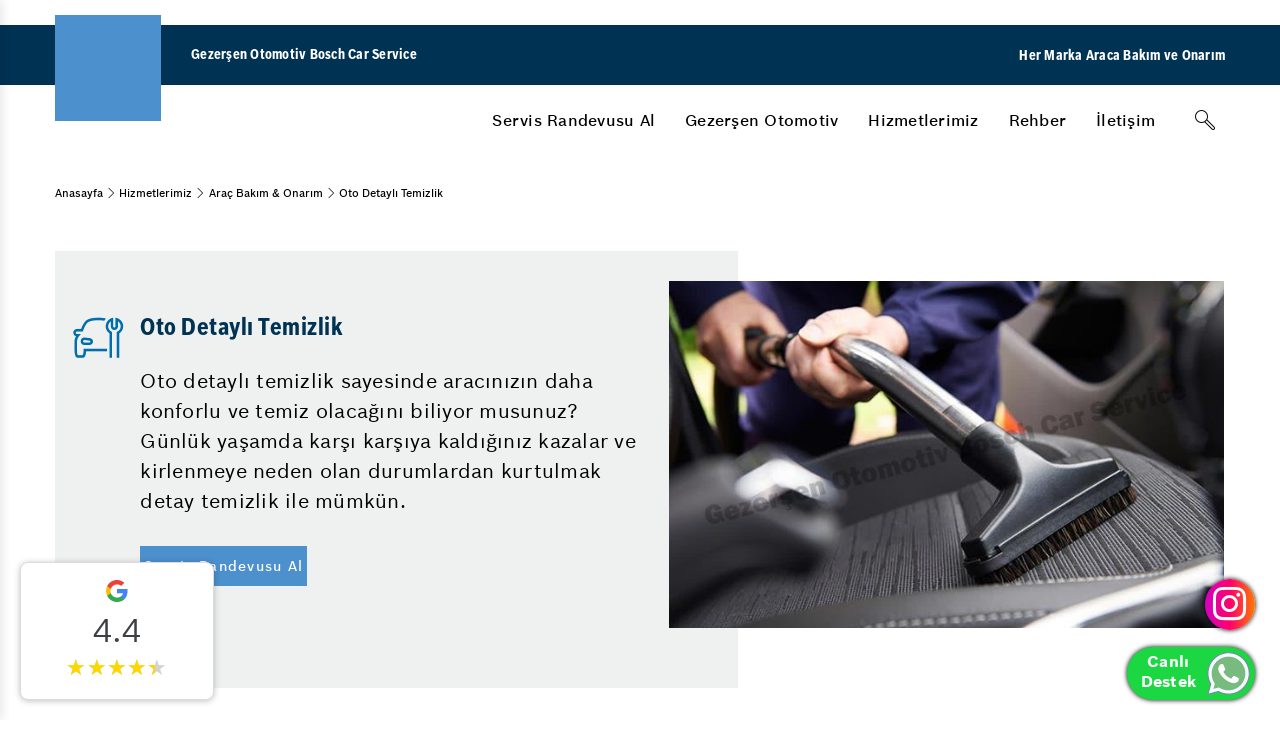

--- FILE ---
content_type: text/html; charset=utf-8
request_url: https://www.gezersenbcs.com/oto-detayli-temizlik/
body_size: 35616
content:

<!DOCTYPE html>
<html lang="tr-TR" class="no-js" data-dc-app="">
<head><title>
	Oto Detaylı Temizlik, Detaylı Araç Temizlik Hizmeti, İç Dış Temizlik Adana
</title>
<meta name="Description" content="Gezerşen Otomotiv Bosch Car Service - Oto Detaylı Temizlik, Detaylı Araç Temizlik Hizmeti, İç Dış Temizlik Adana Çukurova da hizmetinizdeyiz.">
<meta name="google-site-verification" content="QWbs0UZJcDGN_9gTbL59olnN9TnOPR2-BvX13dPtMgs" /><link rel="shortcut icon" href="/Uploads/GenelResim/favicon.ico" />

    <link rel="alternate" hreflang="tr-TR" href="https://www.gezersenbcs.com/oto-detayli-temizlik/" />

    <meta charset="utf-8" /><meta http-equiv="X-UA-Compatible" content="IE=edge" /><meta name="viewport" content="width=device-width, initial-scale=1" /><meta http-equiv="cleartype" content="on" /><link href="https://cdn.bcsdigital360.com/assets/css/Bosch.css" rel="stylesheet" /><link href="https://cdn.bcsdigital360.com/assets/css/BoschFont.css" rel="stylesheet" /><link rel="stylesheet" type="text/css" href="https://cdn.bcsdigital360.com/assets/css/pagination.css" /><link rel="stylesheet" type="text/css" href="https://cdn.bcsdigital360.com/assets/css/jqtransform.css" /><link rel="stylesheet" type="text/css" href="https://cdn.bcsdigital360.com/assets/fancybox2/jquery.fancybox.css" /><link rel="stylesheet" href="https://cdn.bcsdigital360.com/assets/css/Element.css" />
 
    <link rel="canonical" href="https://www.gezersenbcs.com/oto-detayli-temizlik/" />
	
	<link rel="stylesheet" href="https://cdn.bcsdigital360.com/assets/css/commentStyle.css" /><! Google Tag Manager >
<script>(function(w,d,s,l,i){w[l]=w[l]||[];w[l].push({'gtm.start':
new Date().getTime(),event:'gtm.js'});var f=d.getElementsByTagName(s)[0],
j=d.createElement(s),dl=l!='dataLayer'?'&l='+l:'';j.async=true;j.src=
'https://www.googletagmanager.com/gtm.js?id='+i+dl;f.parentNode.insertBefore(j,f);
})(window,document,'script','dataLayer','GTM-M3QS28J');</script>
<! End Google Tag Manager ></head>
<body data-event-bubbling="">
    <! Google Tag Manager (noscript) >
<noscript><iframe src="https://www.googletagmanager.com/ns.html?id=GTM-M3QS28J"
height="0" width="0" style="display:none;visibility:hidden"></iframe></noscript>
<! End Google Tag Manager (noscript) >
   
      <form method="post" action="./" id="aspnetForm">
<div class="aspNetHidden">
<input type="hidden" name="__VIEWSTATE" id="__VIEWSTATE" value="/[base64]////[base64]/////D2QCAw8WAh8CaBYCAgEPFgIfAQL/////D2QCBA8VBA8vaGl6bWV0bGVyaW1pei8NSGl6bWV0bGVyaW1pegANSGl6bWV0bGVyaW1pemQCAg9kFgRmDxUECC9yZWhiZXIvBlJlaGJlcgAGUmVoYmVyZAIBDxYCHwJnFgYCAQ8WAh8CaBYCAgEPFgIfAQL/////[base64]/[base64]/[base64]/ADRLYXIgbGFzdGnEn2kgdmFya2VuIHppbmNpciBrdWxsYW5tYXlhIGdlcmVrIHZhciBtxLE/[base64]////8PZAIDDxYCHwJoFgICAQ8WAh8BAv////[base64]/////[base64]/[base64]/////w9kAgIPFQQPL2hpem1ldGxlcmltaXovDUhpem1ldGxlcmltaXoADUhpem1ldGxlcmltaXpkAgMPFgIfAmgWBAIBDxYCHwEC/////w9kAgIPFQQPL2hpem1ldGxlcmltaXovDUhpem1ldGxlcmltaXoADUhpem1ldGxlcmltaXpkAgIPZBYEZg8VBA9ocmVmPScvcmVoYmVyLycGUmVoYmVyAAZSZWhiZXJkAgEPFgIfAmcWBmYPFQEGUmVoYmVyZAIBDxYCHwJoFgQCAQ8WAh8BAv////[base64]/EsSDDh2F0bGHEn8SxIAAdU2lsaW5kaXIgS2FwYcSfxLEgw4dhdGxhxJ/[base64]/[base64]/[base64]////8PZAICDxUEDS9iaXplLXVsYXNpbi8KxLBsZXRpxZ9pbQAKxLBsZXRpxZ9pbWQCAw8WAh8CaBYEAgEPFgIfAQL/////[base64]/EsW0gR2V6ZXLFn2VuIG90b21vdGl2ICBCb3NjaCBjYXIgc2VydmlzaW5kZSBtw7zFn3Rlcmkga2FidWzDvG5kZW4gYmHFn2xheWFuIGlsZ2kgYWxha2EgdmUgYmlsZ2kgZG9uYW7EsW1sYXLEsSAgaG/[base64]" />
</div>

<div class="aspNetHidden">

	<input type="hidden" name="__VIEWSTATEGENERATOR" id="__VIEWSTATEGENERATOR" value="38B27DD3" />
</div>
       
        <input type="hidden" name="ctl00$lhdmrecordId" id="ctl00_lhdmrecordId" value="0" />
        <input type="hidden" name="ctl00$lhdmcatId" id="ctl00_lhdmcatId" value="80" />
        <input type="hidden" name="ctl00$lhdmtitle" id="ctl00_lhdmtitle" value="Oto Detaylı Temizlik" />
  
        <div class="page-edge">

            <header class="module-header-bcs" data-plugin="moduleHeaderDesktop">
                <div class="header-top"></div>

                <div class="header-main">
                    <div class="container-fluid">
                        <div class="header-wrapper">
                            <div class="logo-claim-wrapper">
                                <a href="/" title=""><div class="logo"><div class="module-image"><img  alt="" src="https://website.bcsdigital360.com/Uploads/GenelResim/bosch-service-logo-main.svg"></div></div></a>
                                <div class="claim"><span>Gezerşen Otomotiv Bosch Car Service</span></div>
                            </div>
                            <div class="header-right-button">
                                <div class="claim">
                                    <span>Her Marka Araca Bakım ve Onarım</span>
                                </div>
                                <!--<a href="/randevu-al/" title="Randevu Al">Randevu Al</a>-->
                            </div>
                        </div>
                    </div>
                </div>

                <div class="header-bottom">
                    <div class="container-fluid">
                        <div class="header-wrapper">
                            <nav class="main-nav" role="navigation">

                                <ul class="nav-menu" role="menu">
									<li class="menu-btn" role="menuitem">
										<a class="menu-link" href="/AppointmentBosch.aspx" title="Servis Randevusu Al">Servis Randevusu Al</a>
                                    </li>
									
                                    
                                        <li class="menu-btn" role="menuitem">
                                            <a class="menu-link" href='javascript:;' title='Gezerşen Otomotiv' >Gezerşen Otomotiv</a>
                                            <div id="ctl00_rptustmenu_ctl00_pnlacilir" class="header-nav">
                                                <div class="border-wrapper">
                                                    <div class="container-fluid">
                                                        <div class="nav-list-wrapper">

                                                            

                                                            <div id="ctl00_rptustmenu_ctl00_pnlduzacilir" class="side__menu__grid_2">
                                                                
                                                                    <div class="list-wrapper">
                                                                        <ul class="nav-list">
                                                                            <li class="head-item">
                                                                                <a class="head-item"  href='/gezersen-otomotiv-hakkinda.html' title='Hakkımızda' >Hakkımızda</a>
                                                                            </li>
                                                                        </ul>
                                                                    </div>
                                                                
                                                                    <div class="list-wrapper">
                                                                        <ul class="nav-list">
                                                                            <li class="head-item">
                                                                                <a class="head-item"  href='/gezersen-otomotiv/is-emri-surecimiz.html' title='İş Emri Sürecimiz' >İş Emri Sürecimiz</a>
                                                                            </li>
                                                                        </ul>
                                                                    </div>
                                                                
                                                                    <div class="list-wrapper">
                                                                        <ul class="nav-list">
                                                                            <li class="head-item">
                                                                                <a class="head-item"  href='/insan-kaynaklari/' title='İnsan Kaynakları' >İnsan Kaynakları</a>
                                                                            </li>
                                                                        </ul>
                                                                    </div>
                                                                
                                                                    <div class="list-wrapper">
                                                                        <ul class="nav-list">
                                                                            <li class="head-item">
                                                                                <a class="head-item"  href='/lider-sirketlerle-is-birlikleri/' title='Lider Şirketlerle İş Birlikleri' >Lider Şirketlerle İş Birlikleri</a>
                                                                            </li>
                                                                        </ul>
                                                                    </div>
                                                                
                                                                    <div class="list-wrapper">
                                                                        <ul class="nav-list">
                                                                            <li class="head-item">
                                                                                <a class="head-item"  href='/kalite-yonetimi/' title='Kalite Yönetimi' >Kalite Yönetimi</a>
                                                                            </li>
                                                                        </ul>
                                                                    </div>
                                                                
                                                                    <div class="list-wrapper">
                                                                        <ul class="nav-list">
                                                                            <li class="head-item">
                                                                                <a class="head-item"  href='/hizmet-sozumuz/' title='Hizmet Sözümüz' >Hizmet Sözümüz</a>
                                                                            </li>
                                                                        </ul>
                                                                    </div>
                                                                
                                                            </div>

                                                            <div class="overview-wrapper"><a href='/gezersen-otomotiv-hakkinda.html' title='Gezerşen Otomotiv'  class=" link-btn">Gezerşen Otomotiv</a></div>
                                                        </div>
                                                    </div>
                                                </div>
                                            </div>
                                        </li>
                                    
                                        <li class="menu-btn" role="menuitem">
                                            <a class="menu-link" href='/hizmetlerimiz/' title='Hizmetlerimiz' >Hizmetlerimiz</a>
                                            <div id="ctl00_rptustmenu_ctl01_pnlacilir" class="header-nav">
                                                <div class="border-wrapper">
                                                    <div class="container-fluid">
                                                        <div class="nav-list-wrapper">

                                                            <div id="ctl00_rptustmenu_ctl01_pnlkurumsalacilir" class="side__menu__grid">
                                                                
                                                                    <div class="list-wrapper with-icon">
                                                                        <i class="icon icon-bcs_inspection"></i>
                                                                        <ul id="ctl00_rptustmenu_ctl01_rptaltmenukurumsal_ctl00_pnlaltmenuhizmetler" class="nav-list">
                                                                            <li class="head-item"><a class="head-item" href='/arac-bakim-onarim/' title='Araç Bakım & Onarım' >Araç Bakım & Onarım</a></li>
                                                                            
                                                                                <li><a  href='/oto-bahar-bakimi/' title='Oto Bahar Bakımı' >Oto Bahar Bakımı</a></li>
                                                                            
                                                                                <li><a  href='/oto-kis-bakimi/' title='Oto Kış Bakımı' >Oto Kış Bakımı</a></li>
                                                                            
                                                                                <li><a  href='/oto-periyodik-bakim/' title='Oto Periyodik Bakım' >Oto Periyodik Bakım</a></li>
                                                                            
                                                                                <li><a  href='/oto-detayli-temizlik/' title='Oto Detaylı Temizlik' >Oto Detaylı Temizlik</a></li>
                                                                            
                                                                                <li><a  href='/arac-gocuk-duzeltme/' title='Araç Göçük Düzeltme' >Araç Göçük Düzeltme</a></li>
                                                                            
                                                                                <li><a  href='/oto-pasta-cila/' title='Oto Pasta Cila' >Oto Pasta Cila</a></li>
                                                                            
                                                                                <li><a  href='/arac-agir-bakim/' title='Araç Ağır Bakım ' >Araç Ağır Bakım </a></li>
                                                                            
                                                                                <li><a  href='/mekanik-bakim/' title='Mekanik Bakım  ' >Mekanik Bakım  </a></li>
                                                                            
                                                                        </ul>
                                                                    </div>
                                                                
                                                                    <div class="list-wrapper with-icon">
                                                                        <i class="icon icon-bcs_car"></i>
                                                                        <ul id="ctl00_rptustmenu_ctl01_rptaltmenukurumsal_ctl01_pnlaltmenuhizmetler" class="nav-list">
                                                                            <li class="head-item"><a class="head-item" href='/oto-muayene-ve-bakim/' title='Oto Muayene ve Bakım' >Oto Muayene ve Bakım</a></li>
                                                                            
                                                                                <li><a  href='/aku-garanti/' title='Akü Garanti' >Akü Garanti</a></li>
                                                                            
                                                                                <li><a  href='/aku-kontrolu-ve-bakimi/' title='Akü Kontrolü ve Bakımı' >Akü Kontrolü ve Bakımı</a></li>
                                                                            
                                                                                <li><a  href='/klima-bakimi/' title='Klima Bakımı' >Klima Bakımı</a></li>
                                                                            
                                                                                <li><a  href='/15-adim-kontrolu/' title='15 Adım Kontrolü' >15 Adım Kontrolü</a></li>
                                                                            
                                                                        </ul>
                                                                    </div>
                                                                
                                                                    <div class="list-wrapper with-icon">
                                                                        <i class="icon icon-bcs_brake"></i>
                                                                        <ul id="ctl00_rptustmenu_ctl01_rptaltmenukurumsal_ctl02_pnlaltmenuhizmetler" class="nav-list">
                                                                            <li class="head-item"><a class="head-item" href='/oto-fren-sistemleri/' title='Oto Fren Sistemleri' >Oto Fren Sistemleri</a></li>
                                                                            
                                                                                <li><a  href='/arac-emniyet-sistemleri/' title='Araç Emniyet Sistemleri' >Araç Emniyet Sistemleri</a></li>
                                                                            
                                                                                <li><a  href='/arac-fren-inovasyonlari/' title='Araç Fren İnovasyonları' >Araç Fren İnovasyonları</a></li>
                                                                            
                                                                                <li><a  href='/arac-fren-onarimi/' title='Araç Fren Onarımı' >Araç Fren Onarımı</a></li>
                                                                            
                                                                        </ul>
                                                                    </div>
                                                                
                                                                    <div class="list-wrapper with-icon">
                                                                        <i class="icon icon-bcs_tire"></i>
                                                                        <ul id="ctl00_rptustmenu_ctl01_rptaltmenukurumsal_ctl03_pnlaltmenuhizmetler" class="nav-list">
                                                                            <li class="head-item"><a class="head-item" href='/oto-lastik/' title='Oto Lastik ' >Oto Lastik </a></li>
                                                                            
                                                                                <li><a  href='/lastik-degisimi/' title='Lastik Değişimi' >Lastik Değişimi</a></li>
                                                                            
                                                                                <li><a  href='/lastik-tamir-satis/' title='Lastik Tamir & Satış' >Lastik Tamir & Satış</a></li>
                                                                            
                                                                                <li><a  href='/rot-balans/' title='Rot Balans' >Rot Balans</a></li>
                                                                            
                                                                        </ul>
                                                                    </div>
                                                                
                                                                    <div class="list-wrapper with-icon">
                                                                        <i class="icon icon-bcs_light"></i>
                                                                        <ul id="ctl00_rptustmenu_ctl01_rptaltmenukurumsal_ctl04_pnlaltmenuhizmetler" class="nav-list">
                                                                            <li class="head-item"><a class="head-item" href='/oto-aydinlatma-sistemleri/' title='Oto Aydınlatma Sistemleri' >Oto Aydınlatma Sistemleri</a></li>
                                                                            
                                                                                <li><a  href='/arac-dis-aydinlatma/' title='Araç Dış Aydınlatma' >Araç Dış Aydınlatma</a></li>
                                                                            
                                                                                <li><a  href='/arac-ici-aydinlatma/' title='Araç İçi Aydınlatma' >Araç İçi Aydınlatma</a></li>
                                                                            
                                                                        </ul>
                                                                    </div>
                                                                
                                                                    <div class="list-wrapper with-icon">
                                                                        <i class="icon icon-bcs_electronic"></i>
                                                                        <ul id="ctl00_rptustmenu_ctl01_rptaltmenukurumsal_ctl05_pnlaltmenuhizmetler" class="nav-list">
                                                                            <li class="head-item"><a class="head-item" href='/oto-elektrik/' title='Oto Elektrik' >Oto Elektrik</a></li>
                                                                            
                                                                                <li><a  href='/oto-elektronik-ariza-tespiti/' title='Oto Elektronik Arıza Tespiti' >Oto Elektronik Arıza Tespiti</a></li>
                                                                            
                                                                                <li><a  href='/oto-bilgisayarli-ariza-tespiti/' title='Oto Bilgisayarlı Arıza Tespiti' >Oto Bilgisayarlı Arıza Tespiti</a></li>
                                                                            
                                                                        </ul>
                                                                    </div>
                                                                
                                                                    <div class="list-wrapper with-icon">
                                                                        <img src="/Uploads/GenelResim/vale-12019.png"  alt="Oto Servis Vale " class="" style="width: 45px; height: 45px; ">
                                                                        <ul id="ctl00_rptustmenu_ctl01_rptaltmenukurumsal_ctl06_pnlaltmenuhizmetler" class="nav-list">
                                                                            <li class="head-item"><a class="head-item" href='/oto-servis-vale/' title='Oto Servis Vale ' >Oto Servis Vale </a></li>
                                                                            
                                                                        </ul>
                                                                    </div>
                                                                
                                                            </div>

                                                            

                                                            <div class="overview-wrapper"><a href='/hizmetlerimiz/' title='Hizmetlerimiz'  class=" link-btn">Hizmetlerimiz</a></div>
                                                        </div>
                                                    </div>
                                                </div>
                                            </div>
                                        </li>
                                    
                                        <li class="menu-btn" role="menuitem">
                                            <a class="menu-link" href='/rehber/' title='Rehber' >Rehber</a>
                                            <div id="ctl00_rptustmenu_ctl02_pnlacilir" class="header-nav">
                                                <div class="border-wrapper">
                                                    <div class="container-fluid">
                                                        <div class="nav-list-wrapper">

                                                            

                                                            <div id="ctl00_rptustmenu_ctl02_pnlduzacilir" class="side__menu__grid_2">
                                                                
                                                                    <div class="list-wrapper">
                                                                        <ul class="nav-list">
                                                                            <li class="head-item">
                                                                                <a class="head-item"  href='/oksijen-sensoru-arizasi/' title='Oksijen Sensörü Arızası' >Oksijen Sensörü Arızası</a>
                                                                            </li>
                                                                        </ul>
                                                                    </div>
                                                                
                                                                    <div class="list-wrapper">
                                                                        <ul class="nav-list">
                                                                            <li class="head-item">
                                                                                <a class="head-item"  href='/kaporta-curuk-tamiri/' title='Kaporta Çürük Tamiri' >Kaporta Çürük Tamiri</a>
                                                                            </li>
                                                                        </ul>
                                                                    </div>
                                                                
                                                                    <div class="list-wrapper">
                                                                        <ul class="nav-list">
                                                                            <li class="head-item">
                                                                                <a class="head-item"  href='/araba-neden-su-eksiltir/' title='Araba Neden Su Eksiltir' >Araba Neden Su Eksiltir</a>
                                                                            </li>
                                                                        </ul>
                                                                    </div>
                                                                
                                                                    <div class="list-wrapper">
                                                                        <ul class="nav-list">
                                                                            <li class="head-item">
                                                                                <a class="head-item"  href='/turbo-ariza-belirtileri/' title='Turbo Arıza Belirtileri' >Turbo Arıza Belirtileri</a>
                                                                            </li>
                                                                        </ul>
                                                                    </div>
                                                                
                                                                    <div class="list-wrapper">
                                                                        <ul class="nav-list">
                                                                            <li class="head-item">
                                                                                <a class="head-item"  href='/partikul-filtresi-temizleme/' title='Partikül Filtresi Temizleme' >Partikül Filtresi Temizleme</a>
                                                                            </li>
                                                                        </ul>
                                                                    </div>
                                                                
                                                                    <div class="list-wrapper">
                                                                        <ul class="nav-list">
                                                                            <li class="head-item">
                                                                                <a class="head-item"  href='/silindir-kapagi-catlagi/' title='Silindir Kapağı Çatlağı ' >Silindir Kapağı Çatlağı </a>
                                                                            </li>
                                                                        </ul>
                                                                    </div>
                                                                
                                                                    <div class="list-wrapper">
                                                                        <ul class="nav-list">
                                                                            <li class="head-item">
                                                                                <a class="head-item"  href='/mars-dinamosu-arizasi/' title='Marş Dinamosu Arızası' >Marş Dinamosu Arızası</a>
                                                                            </li>
                                                                        </ul>
                                                                    </div>
                                                                
                                                                    <div class="list-wrapper">
                                                                        <ul class="nav-list">
                                                                            <li class="head-item">
                                                                                <a class="head-item"  href='/hibrit-arac-servisi/' title='Hibrit Araç Servisi' >Hibrit Araç Servisi</a>
                                                                            </li>
                                                                        </ul>
                                                                    </div>
                                                                
                                                                    <div class="list-wrapper">
                                                                        <ul class="nav-list">
                                                                            <li class="head-item">
                                                                                <a class="head-item"  href='/elektrikli-arac-servisi/' title='Elektrikli Araç Servisi' >Elektrikli Araç Servisi</a>
                                                                            </li>
                                                                        </ul>
                                                                    </div>
                                                                
                                                                    <div class="list-wrapper">
                                                                        <ul class="nav-list">
                                                                            <li class="head-item">
                                                                                <a class="head-item"  href='/kizdirma-bujisi-arizasi/' title='Kızdırma Bujisi Arızası' >Kızdırma Bujisi Arızası</a>
                                                                            </li>
                                                                        </ul>
                                                                    </div>
                                                                
                                                                    <div class="list-wrapper">
                                                                        <ul class="nav-list">
                                                                            <li class="head-item">
                                                                                <a class="head-item"  href='/motor-neden-yag-yakar/' title='Motor Neden Yağ Yakar?' >Motor Neden Yağ Yakar?</a>
                                                                            </li>
                                                                        </ul>
                                                                    </div>
                                                                
                                                                    <div class="list-wrapper">
                                                                        <ul class="nav-list">
                                                                            <li class="head-item">
                                                                                <a class="head-item"  href='/aks-arizasi-belirtileri/' title='Aks Arızası Belirtileri' >Aks Arızası Belirtileri</a>
                                                                            </li>
                                                                        </ul>
                                                                    </div>
                                                                
                                                                    <div class="list-wrapper">
                                                                        <ul class="nav-list">
                                                                            <li class="head-item">
                                                                                <a class="head-item"  href='/adana-oto-sanayi-sitesi/' title='Adana Oto Sanayi Sitesi' >Adana Oto Sanayi Sitesi</a>
                                                                            </li>
                                                                        </ul>
                                                                    </div>
                                                                
                                                                    <div class="list-wrapper">
                                                                        <ul class="nav-list">
                                                                            <li class="head-item">
                                                                                <a class="head-item"  href='/egr-valfi-arizasi-belirtileri/' title='EGR Valfi Arızası Belirtileri' >EGR Valfi Arızası Belirtileri</a>
                                                                            </li>
                                                                        </ul>
                                                                    </div>
                                                                
                                                                    <div class="list-wrapper">
                                                                        <ul class="nav-list">
                                                                            <li class="head-item">
                                                                                <a class="head-item"  href='/baski-balata-arizasi-belirtileri/' title='Baskı Balata Arızası Belirtileri' >Baskı Balata Arızası Belirtileri</a>
                                                                            </li>
                                                                        </ul>
                                                                    </div>
                                                                
                                                                    <div class="list-wrapper">
                                                                        <ul class="nav-list">
                                                                            <li class="head-item">
                                                                                <a class="head-item"  href='/otomatik-sanziman-beyni-arizasi-belirtileri/' title='Otomatik Şanzıman Beyni Arızası Belirtileri ' >Otomatik Şanzıman Beyni Arızası Belirtileri </a>
                                                                            </li>
                                                                        </ul>
                                                                    </div>
                                                                
                                                                    <div class="list-wrapper">
                                                                        <ul class="nav-list">
                                                                            <li class="head-item">
                                                                                <a class="head-item"  href='/lastigin-isinmasinin-en-buyuk-nedeni-nedir/' title='Lastiğin ısınmasının en büyük nedeni nedir?' >Lastiğin ısınmasının en büyük nedeni nedir?</a>
                                                                            </li>
                                                                        </ul>
                                                                    </div>
                                                                
                                                                    <div class="list-wrapper">
                                                                        <ul class="nav-list">
                                                                            <li class="head-item">
                                                                                <a class="head-item"  href='/lastik-degisimi-kaskoyu-bozar-mi/' title='Lastik değişimi kaskoyu bozar mı?' >Lastik değişimi kaskoyu bozar mı?</a>
                                                                            </li>
                                                                        </ul>
                                                                    </div>
                                                                
                                                                    <div class="list-wrapper">
                                                                        <ul class="nav-list">
                                                                            <li class="head-item">
                                                                                <a class="head-item"  href='/kar-lastigi-varken-zincir-kullanmaya-gerek-var-mi/' title='Kar lastiği varken zincir kullanmaya gerek var mı?' >Kar lastiği varken zincir kullanmaya gerek var mı?</a>
                                                                            </li>
                                                                        </ul>
                                                                    </div>
                                                                
                                                                    <div class="list-wrapper">
                                                                        <ul class="nav-list">
                                                                            <li class="head-item">
                                                                                <a class="head-item"  href='/kis-sartlarinda-hangi-lastikler-daha-iyi-tutunma-saglar/' title='Kış şartlarında hangi lastikler daha iyi tutunma sağlar?' >Kış şartlarında hangi lastikler daha iyi tutunma sağlar?</a>
                                                                            </li>
                                                                        </ul>
                                                                    </div>
                                                                
                                                            </div>

                                                            <div class="overview-wrapper"><a href='/rehber/' title='Rehber'  class=" link-btn">Rehber</a></div>
                                                        </div>
                                                    </div>
                                                </div>
                                            </div>
                                        </li>
                                    
                                        <li class="menu-btn" role="menuitem">
                                            <a class="menu-link" href='/bize-ulasin/' title='İletişim' >İletişim</a>
                                            
                                        </li>
                                    
								   
								   
								   
                                </ul>

                                <div class="header-bar-right">
                                    <div class="search-btn-wrapper">
                                        <div class="component-input-search" data-plugin="componentInputSearch">
                                            <div class="component-input form-group has-placeholder without-label" data-plugin="componentInput">
                                                <input type="text" class="form-control" name="q" value="" placeholder="" id="txtSearch" onkeydown="if(event.which || event.keyCode){if ((event.which == 13) || (event.keyCode == 13)) {document.getElementById('btnaramabutonm').click();return false;}} else {return true}; " />
                                                <i class="icon-bcs search icon-bcs_search"></i>
                                                <i class="icon-bcs close icon-bcs_close"></i>
                                            </div>
                                            <div class="module-button">
                                                <span id="btnaramabutonm" onclick="return Search()"></span>
                                                <button type="button" class="btn btn-tertiary search-trigger" aria-label="Arama" ><i class="icon icon-bcs_search"></i></button>
                                            </div>
                                        </div>
                                    </div>
                                </div>

                            </nav>
                        </div>
                    </div>
                </div>

            </header>

            <header class="module-header-bcs-mobile" data-plugin="moduleHeaderMobile">
                <div class="header-top"></div>

                <div class="header-main">
                    <div class="container-fluid">
                        <div class="header-wrapper">

                            <div class="logo-claim-wrapper">
                                <a href="/" title=""><div class="logo" title=""><div class="module-image"><img alt="" src="https://website.bcsdigital360.com/Uploads/GenelResim/bosch-service-logo-1-28392.png" /></div></div></a>
                                <div class="claim"><span>Gezerşen Otomotiv Bosch Car Service</span></div>
                            </div>

                            <div class="nav-trigger-wrapper">
                                <div class="module-button"><button type="button" class="btn btn-tertiary-dark-bg search-trigger" aria-label="Arama"><i class="icon icon-bcs_search"></i></button></div>
                                <div class="module-button"><button type="button" class="btn btn-tertiary-dark-bg mobile-menu-trigger"><i class="icon icon-bcs_list-view-mobile"></i><i class="icon icon-bcs_close"></i></button></div>
                            </div>

                        </div>
                    </div>
                </div>


                <div class="header-bottom">
                

                    <div class="search-wrapper">
                        <div class="component-input-search" data-plugin="componentInputSearch">
                            <div class="component-input form-group has-placeholder without-label" data-plugin="componentInput">
                                <input type="search" class="form-control"  name="q" value="" placeholder="" id="txtSearchm" onkeydown="if(event.which || event.keyCode){if ((event.which == 13) || (event.keyCode == 13)) {document.getElementById('btnaramabuton').click();return false;}} else {return true}; " />
                                <i class="icon-bcs search icon-bcs_search"  id="btnaramabuton" onclick="return Searchm()"></i>
                                <i class="icon-bcs close icon-bcs_close"></i>
                            </div>
                        </div>
                    </div>

                    <!-- Main Navigation Mobile -->
                    <nav class="navigation-mobile-container">
                        <div class="mobile-nav-screen is-active">
                            <ul class="mobile-nav-list">
								<li class="mobile-nav-list-item">
									<a href="#" onclick="window.location.href='/appointmentBosch.aspx'" title="Servis Randevusu Al" class="first-level-item has-subnav"><span>Servis Randevusu Al</span></a>
                                </li>
								
                                
                                    <li class="mobile-nav-list-item">
                                        <a href='javascript:;' title='Gezerşen Otomotiv'  class="first-level-item has-subnav"><span>Gezerşen Otomotiv</span></a>
                                        <div id="ctl00_rptustmenumobil_ctl00_pnlacilir" class="nav-item-flyout">
                                            <div class="level-back"><i class="icon-bcs icon-bcs_back-left"></i><span>Gezerşen Otomotiv</span></div>

                                            

                                            <ul id="ctl00_rptustmenumobil_ctl00_pnlduzacilir" class="nav-list-accordion">
                                                
                                                    <li class="nav-list-accordion-item">
                                                        <a href='/gezersen-otomotiv-hakkinda.html' title='Hakkımızda'  class="">
                                                            <span>Hakkımızda</span>
                                                        </a>
                                                    </li>
                                                
                                                    <li class="nav-list-accordion-item">
                                                        <a href='/gezersen-otomotiv/is-emri-surecimiz.html' title='İş Emri Sürecimiz'  class="">
                                                            <span>İş Emri Sürecimiz</span>
                                                        </a>
                                                    </li>
                                                
                                                    <li class="nav-list-accordion-item">
                                                        <a href='/insan-kaynaklari/' title='İnsan Kaynakları'  class="">
                                                            <span>İnsan Kaynakları</span>
                                                        </a>
                                                    </li>
                                                
                                                    <li class="nav-list-accordion-item">
                                                        <a href='/lider-sirketlerle-is-birlikleri/' title='Lider Şirketlerle İş Birlikleri'  class="">
                                                            <span>Lider Şirketlerle İş Birlikleri</span>
                                                        </a>
                                                    </li>
                                                
                                                    <li class="nav-list-accordion-item">
                                                        <a href='/kalite-yonetimi/' title='Kalite Yönetimi'  class="">
                                                            <span>Kalite Yönetimi</span>
                                                        </a>
                                                    </li>
                                                
                                                    <li class="nav-list-accordion-item">
                                                        <a href='/hizmet-sozumuz/' title='Hizmet Sözümüz'  class="">
                                                            <span>Hizmet Sözümüz</span>
                                                        </a>
                                                    </li>
                                                
                                                <div class="flyout-overview"><a href='/gezersen-otomotiv-hakkinda.html' title='Gezerşen Otomotiv'   class=" link-btn">Gezerşen Otomotiv</a></div>
                                            </ul>

                                        </div>
                                    </li>
                                
                                    <li class="mobile-nav-list-item">
                                        <a href='/hizmetlerimiz/' title='Hizmetlerimiz'  class="first-level-item has-subnav"><span>Hizmetlerimiz</span></a>
                                        <div id="ctl00_rptustmenumobil_ctl01_pnlacilir" class="nav-item-flyout">
                                            <div class="level-back"><i class="icon-bcs icon-bcs_back-left"></i><span>Hizmetlerimiz</span></div>

                                            <ul id="ctl00_rptustmenumobil_ctl01_pnlkurumsalacilir" class="nav-list-accordion">
                                                
                                                    <li class="nav-list-accordion-item">
                                                        <a href='/arac-bakim-onarim/' title='Araç Bakım & Onarım'  class="has-icon has-accordion">
                                                            <i class="icon-bcs icon-bcs_inspection"></i>
                                                            <span>Araç Bakım & Onarım</span>
                                                        </a>
                                                        <div id="ctl00_rptustmenumobil_ctl01_rptaltmenukurumsal_ctl00_pnlaltmenuhizmetler" class="accordion-item-flyout">
                                                            <ul class="accordion-flyout-list">
                                                                <li class="accordion-flyout-list-item"><a  href='/arac-bakim-onarim/' title='Araç Bakım & Onarım'  class="link-btn">Araç Bakım & Onarım</a></li>
                                                                
                                                                    <li class="accordion-flyout-list-item"><a  href='/oto-bahar-bakimi/' title='Oto Bahar Bakımı'  class="link-btn">Oto Bahar Bakımı</a></li>
                                                                
                                                                    <li class="accordion-flyout-list-item"><a  href='/oto-kis-bakimi/' title='Oto Kış Bakımı'  class="link-btn">Oto Kış Bakımı</a></li>
                                                                
                                                                    <li class="accordion-flyout-list-item"><a  href='/oto-periyodik-bakim/' title='Oto Periyodik Bakım'  class="link-btn">Oto Periyodik Bakım</a></li>
                                                                
                                                                    <li class="accordion-flyout-list-item"><a  href='/oto-detayli-temizlik/' title='Oto Detaylı Temizlik'  class="link-btn">Oto Detaylı Temizlik</a></li>
                                                                
                                                                    <li class="accordion-flyout-list-item"><a  href='/arac-gocuk-duzeltme/' title='Araç Göçük Düzeltme'  class="link-btn">Araç Göçük Düzeltme</a></li>
                                                                
                                                                    <li class="accordion-flyout-list-item"><a  href='/oto-pasta-cila/' title='Oto Pasta Cila'  class="link-btn">Oto Pasta Cila</a></li>
                                                                
                                                                    <li class="accordion-flyout-list-item"><a  href='/arac-agir-bakim/' title='Araç Ağır Bakım '  class="link-btn">Araç Ağır Bakım </a></li>
                                                                
                                                                    <li class="accordion-flyout-list-item"><a  href='/mekanik-bakim/' title='Mekanik Bakım  '  class="link-btn">Mekanik Bakım  </a></li>
                                                                
                                                            </ul>
                                                        </div>
                                                    </li>
                                                
                                                    <li class="nav-list-accordion-item">
                                                        <a href='/oto-muayene-ve-bakim/' title='Oto Muayene ve Bakım'  class="has-icon has-accordion">
                                                            <i class="icon-bcs icon-bcs_car"></i>
                                                            <span>Oto Muayene ve Bakım</span>
                                                        </a>
                                                        <div id="ctl00_rptustmenumobil_ctl01_rptaltmenukurumsal_ctl01_pnlaltmenuhizmetler" class="accordion-item-flyout">
                                                            <ul class="accordion-flyout-list">
                                                                <li class="accordion-flyout-list-item"><a  href='/oto-muayene-ve-bakim/' title='Oto Muayene ve Bakım'  class="link-btn">Oto Muayene ve Bakım</a></li>
                                                                
                                                                    <li class="accordion-flyout-list-item"><a  href='/aku-garanti/' title='Akü Garanti'  class="link-btn">Akü Garanti</a></li>
                                                                
                                                                    <li class="accordion-flyout-list-item"><a  href='/aku-kontrolu-ve-bakimi/' title='Akü Kontrolü ve Bakımı'  class="link-btn">Akü Kontrolü ve Bakımı</a></li>
                                                                
                                                                    <li class="accordion-flyout-list-item"><a  href='/klima-bakimi/' title='Klima Bakımı'  class="link-btn">Klima Bakımı</a></li>
                                                                
                                                                    <li class="accordion-flyout-list-item"><a  href='/15-adim-kontrolu/' title='15 Adım Kontrolü'  class="link-btn">15 Adım Kontrolü</a></li>
                                                                
                                                            </ul>
                                                        </div>
                                                    </li>
                                                
                                                    <li class="nav-list-accordion-item">
                                                        <a href='/oto-fren-sistemleri/' title='Oto Fren Sistemleri'  class="has-icon has-accordion">
                                                            <i class="icon-bcs icon-bcs_brake"></i>
                                                            <span>Oto Fren Sistemleri</span>
                                                        </a>
                                                        <div id="ctl00_rptustmenumobil_ctl01_rptaltmenukurumsal_ctl02_pnlaltmenuhizmetler" class="accordion-item-flyout">
                                                            <ul class="accordion-flyout-list">
                                                                <li class="accordion-flyout-list-item"><a  href='/oto-fren-sistemleri/' title='Oto Fren Sistemleri'  class="link-btn">Oto Fren Sistemleri</a></li>
                                                                
                                                                    <li class="accordion-flyout-list-item"><a  href='/arac-emniyet-sistemleri/' title='Araç Emniyet Sistemleri'  class="link-btn">Araç Emniyet Sistemleri</a></li>
                                                                
                                                                    <li class="accordion-flyout-list-item"><a  href='/arac-fren-inovasyonlari/' title='Araç Fren İnovasyonları'  class="link-btn">Araç Fren İnovasyonları</a></li>
                                                                
                                                                    <li class="accordion-flyout-list-item"><a  href='/arac-fren-onarimi/' title='Araç Fren Onarımı'  class="link-btn">Araç Fren Onarımı</a></li>
                                                                
                                                            </ul>
                                                        </div>
                                                    </li>
                                                
                                                    <li class="nav-list-accordion-item">
                                                        <a href='/oto-lastik/' title='Oto Lastik '  class="has-icon has-accordion">
                                                            <i class="icon-bcs icon icon-bcs_tire"></i>
                                                            <span>Oto Lastik </span>
                                                        </a>
                                                        <div id="ctl00_rptustmenumobil_ctl01_rptaltmenukurumsal_ctl03_pnlaltmenuhizmetler" class="accordion-item-flyout">
                                                            <ul class="accordion-flyout-list">
                                                                <li class="accordion-flyout-list-item"><a  href='/oto-lastik/' title='Oto Lastik '  class="link-btn">Oto Lastik </a></li>
                                                                
                                                                    <li class="accordion-flyout-list-item"><a  href='/lastik-degisimi/' title='Lastik Değişimi'  class="link-btn">Lastik Değişimi</a></li>
                                                                
                                                                    <li class="accordion-flyout-list-item"><a  href='/lastik-tamir-satis/' title='Lastik Tamir & Satış'  class="link-btn">Lastik Tamir & Satış</a></li>
                                                                
                                                                    <li class="accordion-flyout-list-item"><a  href='/rot-balans/' title='Rot Balans'  class="link-btn">Rot Balans</a></li>
                                                                
                                                            </ul>
                                                        </div>
                                                    </li>
                                                
                                                    <li class="nav-list-accordion-item">
                                                        <a href='/oto-aydinlatma-sistemleri/' title='Oto Aydınlatma Sistemleri'  class="has-icon has-accordion">
                                                            <i class="icon-bcs icon-bcs_light"></i>
                                                            <span>Oto Aydınlatma Sistemleri</span>
                                                        </a>
                                                        <div id="ctl00_rptustmenumobil_ctl01_rptaltmenukurumsal_ctl04_pnlaltmenuhizmetler" class="accordion-item-flyout">
                                                            <ul class="accordion-flyout-list">
                                                                <li class="accordion-flyout-list-item"><a  href='/oto-aydinlatma-sistemleri/' title='Oto Aydınlatma Sistemleri'  class="link-btn">Oto Aydınlatma Sistemleri</a></li>
                                                                
                                                                    <li class="accordion-flyout-list-item"><a  href='/arac-dis-aydinlatma/' title='Araç Dış Aydınlatma'  class="link-btn">Araç Dış Aydınlatma</a></li>
                                                                
                                                                    <li class="accordion-flyout-list-item"><a  href='/arac-ici-aydinlatma/' title='Araç İçi Aydınlatma'  class="link-btn">Araç İçi Aydınlatma</a></li>
                                                                
                                                            </ul>
                                                        </div>
                                                    </li>
                                                
                                                    <li class="nav-list-accordion-item">
                                                        <a href='/oto-elektrik/' title='Oto Elektrik'  class="has-icon has-accordion">
                                                            <i class="icon-bcs icon-bcs_electronic"></i>
                                                            <span>Oto Elektrik</span>
                                                        </a>
                                                        <div id="ctl00_rptustmenumobil_ctl01_rptaltmenukurumsal_ctl05_pnlaltmenuhizmetler" class="accordion-item-flyout">
                                                            <ul class="accordion-flyout-list">
                                                                <li class="accordion-flyout-list-item"><a  href='/oto-elektrik/' title='Oto Elektrik'  class="link-btn">Oto Elektrik</a></li>
                                                                
                                                                    <li class="accordion-flyout-list-item"><a  href='/oto-elektronik-ariza-tespiti/' title='Oto Elektronik Arıza Tespiti'  class="link-btn">Oto Elektronik Arıza Tespiti</a></li>
                                                                
                                                                    <li class="accordion-flyout-list-item"><a  href='/oto-bilgisayarli-ariza-tespiti/' title='Oto Bilgisayarlı Arıza Tespiti'  class="link-btn">Oto Bilgisayarlı Arıza Tespiti</a></li>
                                                                
                                                            </ul>
                                                        </div>
                                                    </li>
                                                
                                                    <li class="nav-list-accordion-item">
                                                        <a href='#' onclick="window.location.href='/oto-servis-vale/'" title='Oto Servis Vale '  class="has-icon has-accordion">
                                                            <img src="/Uploads/GenelResim/vale-12019.png"  alt="Oto Servis Vale " class="icon-bcs" style="width: 45px; height: 45px; ">
                                                            <span>Oto Servis Vale </span>
                                                        </a>
                                                        
                                                    </li>
                                                
                                                <div class="flyout-overview"><a href='/hizmetlerimiz/' title='Hizmetlerimiz'   class=" link-btn">Hizmetlerimiz</a></div>
                                            </ul>

                                            

                                        </div>
                                    </li>
                                
                                    <li class="mobile-nav-list-item">
                                        <a href='/rehber/' title='Rehber'  class="first-level-item has-subnav"><span>Rehber</span></a>
                                        <div id="ctl00_rptustmenumobil_ctl02_pnlacilir" class="nav-item-flyout">
                                            <div class="level-back"><i class="icon-bcs icon-bcs_back-left"></i><span>Rehber</span></div>

                                            

                                            <ul id="ctl00_rptustmenumobil_ctl02_pnlduzacilir" class="nav-list-accordion">
                                                
                                                    <li class="nav-list-accordion-item">
                                                        <a href='/oksijen-sensoru-arizasi/' title='Oksijen Sensörü Arızası'  class="">
                                                            <span>Oksijen Sensörü Arızası</span>
                                                        </a>
                                                    </li>
                                                
                                                    <li class="nav-list-accordion-item">
                                                        <a href='/kaporta-curuk-tamiri/' title='Kaporta Çürük Tamiri'  class="">
                                                            <span>Kaporta Çürük Tamiri</span>
                                                        </a>
                                                    </li>
                                                
                                                    <li class="nav-list-accordion-item">
                                                        <a href='/araba-neden-su-eksiltir/' title='Araba Neden Su Eksiltir'  class="">
                                                            <span>Araba Neden Su Eksiltir</span>
                                                        </a>
                                                    </li>
                                                
                                                    <li class="nav-list-accordion-item">
                                                        <a href='/turbo-ariza-belirtileri/' title='Turbo Arıza Belirtileri'  class="">
                                                            <span>Turbo Arıza Belirtileri</span>
                                                        </a>
                                                    </li>
                                                
                                                    <li class="nav-list-accordion-item">
                                                        <a href='/partikul-filtresi-temizleme/' title='Partikül Filtresi Temizleme'  class="">
                                                            <span>Partikül Filtresi Temizleme</span>
                                                        </a>
                                                    </li>
                                                
                                                    <li class="nav-list-accordion-item">
                                                        <a href='/silindir-kapagi-catlagi/' title='Silindir Kapağı Çatlağı '  class="">
                                                            <span>Silindir Kapağı Çatlağı </span>
                                                        </a>
                                                    </li>
                                                
                                                    <li class="nav-list-accordion-item">
                                                        <a href='/mars-dinamosu-arizasi/' title='Marş Dinamosu Arızası'  class="">
                                                            <span>Marş Dinamosu Arızası</span>
                                                        </a>
                                                    </li>
                                                
                                                    <li class="nav-list-accordion-item">
                                                        <a href='/hibrit-arac-servisi/' title='Hibrit Araç Servisi'  class="">
                                                            <span>Hibrit Araç Servisi</span>
                                                        </a>
                                                    </li>
                                                
                                                    <li class="nav-list-accordion-item">
                                                        <a href='/elektrikli-arac-servisi/' title='Elektrikli Araç Servisi'  class="">
                                                            <span>Elektrikli Araç Servisi</span>
                                                        </a>
                                                    </li>
                                                
                                                    <li class="nav-list-accordion-item">
                                                        <a href='/kizdirma-bujisi-arizasi/' title='Kızdırma Bujisi Arızası'  class="">
                                                            <span>Kızdırma Bujisi Arızası</span>
                                                        </a>
                                                    </li>
                                                
                                                    <li class="nav-list-accordion-item">
                                                        <a href='/motor-neden-yag-yakar/' title='Motor Neden Yağ Yakar?'  class="">
                                                            <span>Motor Neden Yağ Yakar?</span>
                                                        </a>
                                                    </li>
                                                
                                                    <li class="nav-list-accordion-item">
                                                        <a href='/aks-arizasi-belirtileri/' title='Aks Arızası Belirtileri'  class="">
                                                            <span>Aks Arızası Belirtileri</span>
                                                        </a>
                                                    </li>
                                                
                                                    <li class="nav-list-accordion-item">
                                                        <a href='/adana-oto-sanayi-sitesi/' title='Adana Oto Sanayi Sitesi'  class="">
                                                            <span>Adana Oto Sanayi Sitesi</span>
                                                        </a>
                                                    </li>
                                                
                                                    <li class="nav-list-accordion-item">
                                                        <a href='/egr-valfi-arizasi-belirtileri/' title='EGR Valfi Arızası Belirtileri'  class="">
                                                            <span>EGR Valfi Arızası Belirtileri</span>
                                                        </a>
                                                    </li>
                                                
                                                    <li class="nav-list-accordion-item">
                                                        <a href='/baski-balata-arizasi-belirtileri/' title='Baskı Balata Arızası Belirtileri'  class="">
                                                            <span>Baskı Balata Arızası Belirtileri</span>
                                                        </a>
                                                    </li>
                                                
                                                    <li class="nav-list-accordion-item">
                                                        <a href='/otomatik-sanziman-beyni-arizasi-belirtileri/' title='Otomatik Şanzıman Beyni Arızası Belirtileri '  class="">
                                                            <span>Otomatik Şanzıman Beyni Arızası Belirtileri </span>
                                                        </a>
                                                    </li>
                                                
                                                    <li class="nav-list-accordion-item">
                                                        <a href='/lastigin-isinmasinin-en-buyuk-nedeni-nedir/' title='Lastiğin ısınmasının en büyük nedeni nedir?'  class="">
                                                            <span>Lastiğin ısınmasının en büyük nedeni nedir?</span>
                                                        </a>
                                                    </li>
                                                
                                                    <li class="nav-list-accordion-item">
                                                        <a href='/lastik-degisimi-kaskoyu-bozar-mi/' title='Lastik değişimi kaskoyu bozar mı?'  class="">
                                                            <span>Lastik değişimi kaskoyu bozar mı?</span>
                                                        </a>
                                                    </li>
                                                
                                                    <li class="nav-list-accordion-item">
                                                        <a href='/kar-lastigi-varken-zincir-kullanmaya-gerek-var-mi/' title='Kar lastiği varken zincir kullanmaya gerek var mı?'  class="">
                                                            <span>Kar lastiği varken zincir kullanmaya gerek var mı?</span>
                                                        </a>
                                                    </li>
                                                
                                                    <li class="nav-list-accordion-item">
                                                        <a href='/kis-sartlarinda-hangi-lastikler-daha-iyi-tutunma-saglar/' title='Kış şartlarında hangi lastikler daha iyi tutunma sağlar?'  class="">
                                                            <span>Kış şartlarında hangi lastikler daha iyi tutunma sağlar?</span>
                                                        </a>
                                                    </li>
                                                
                                                <div class="flyout-overview"><a href='/rehber/' title='Rehber'   class=" link-btn">Rehber</a></div>
                                            </ul>

                                        </div>
                                    </li>
                                
                                    <li class="mobile-nav-list-item">
                                        <a href='#' onclick="window.location.href='/bize-ulasin/'" title='İletişim'  class="first-level-item has-subnav"><span>İletişim</span></a>
                                        
                                    </li>
                                
								<!--
                                <li class="randevu">
                                    <a href="#" onclick="window.location.href='/randevu-al/'" title="Randevu Al" class="first-level-item has-subnav"><span>Randevu Al</span></a>
                                </li>
								-->
								
								
                            </ul>
                        </div>
                        <div class="mobile-nav-screen"></div>
                    </nav>

                </div>

            </header>

            <!-- ContentPlaceHolder --->
            
   
    <div class="component-breadcrumb">
        <div class="container-fluid">
            <ol>
               <li><a href="/" title="Anasayfa" >Anasayfa</a></li><i class="icon-bcs icon-bcs_forward-right"></i><li><a href="/hizmetlerimiz/" title="Hizmetlerimiz" >Hizmetlerimiz</a></li><i class="icon-bcs icon-bcs_forward-right"></i><li><a href="/arac-bakim-onarim/" title="Araç Bakım & Onarım" >Araç Bakım & Onarım</a></li><i class="icon-bcs icon-bcs_forward-right"></i><li class="active"><a>Oto Detaylı Temizlik</a></li>
            </ol>
        </div>
    </div>

    <div class="page-wrapper" role="main">
        <div class="module-block"> </div>
        <div class="container-fluid">

            <div class="module-detail-stage" id="electronic_service_detail_stage">
                <div class="teaser-container">
                    
                        <div class="row teaser-block">
                            <div class="col-12">
                                <div class="component-teaser component-teaser-horizontal stage no-zoom">
                                    <div class="row highlight-gutters">
                                        <div class="col-12 col-lg-6 image-overlapping order-lg-last">
                                            <div class="image-wrapper">
                                                <div class="teaser-image">
                                                    <div class="module-image">
														<img class='lazyload' src='/Uploads/GenelResim/b_oto-detayli-temizlik-83536.jpg' alt='Oto Detaylı Temizlik' />
														
														
                                                    </div>
                                                </div>
                                            </div>
                                        </div>
                                        <div class="col-12 col-lg-7 content-overlapping order-lg-first">
                                            <div class="content-wrapper light-bg">
                                                <div class="teaser-content teaser-content-icon">
                                                    <i class="icon icon-bcs_inspection"></i>
                                                    <h1 class="h2">Oto Detaylı Temizlik</h1>
                                                    <p class="copy">
														Oto detaylı temizlik sayesinde aracınızın daha konforlu ve temiz olacağını biliyor musunuz? Günlük yaşamda karşı karşıya kaldığınız kazalar ve kirlenmeye neden olan durumlardan kurtulmak detay temizlik ile mümkün. 
														
														<div class="module-button" bis_skin_checked="1">
															<a class="btn btn-tertiary btn-invert" href="/AppointmentBosch.aspx" title="Servis Randevusu Al"><span class="content-text">Servis Randevusu Al</span></a>
														</div>
														
													</p>
                                                </div>
                                            </div>
                                        </div>
                                    </div>
                                </div>
                            </div>
                        </div>
                    
                </div>
            </div>

            <div class="module-accordion module-block" data-plugin="moduleAccordion" id="electronic_services_accordion">
                
                <div class="intro-text subline">
					Araç iç temizliği konusunda tercih edeceğiniz bu hizmet sayesinde konfor ve hijyeni hissetmeniz mümkün.<br />
Oto detay temizlik, araçların iç kısmında bulunan her bir noktanın titizlikle temizlenmesi anlamı taşır. Araç içi döşemeler, koltuklar, taban ve ön panel de dahil olmak üzere bütün yüzeyler temizlenir. Klasik temizlik hizmetinden farklı olan bu çözümde lekelerin çıkarılması ve ekstra bazı noktaların temizliği vardır. Üstelik yoğun kullanılan araçlarda mutlaka tercih edilmesi gereken detaylı iç temizlik profesyonel bir sürece işaret eder.<br />
<br />
<strong>Oto Detaylı Temizlik Aşamaları</strong><br />
Aracınızın temizliğini yaptırmak istediğinizde başvuracağınız detay temizlik aşama aşama gerçekleşir. Profesyonel bakış açısıyla ve özel ekipmanlarla gerçekleşen temizlikte süreç aşağıdaki gibidir.<br />
<br />
<strong>Döşeme Temizliği</strong><br />
Araç içerisindeki döşemelerin leke ve kirlerden arındırılması temizliğin ilk aşamasıdır. Döşeme özelliklerine ve lekenin inatçı oluşuna bağlı olarak uygun ekipmanlar kullanılmaktadır. Çünkü burada amaç temizliği sağlarken döşemeye de zarar vermemektir.<br />
<br />
<strong>Klima ve Dip Temizliği</strong><br />
Klima ve aracın bazı ulaşılması güç noktaları toz biriktirme performansı iyi alanlardır. Bu nedenle detaylı temizlik sırasında bahse konu bölgelerin tozdan arındırılması ve temizlenmesi gerekir. Vakumlama yöntemleriyle temizlenen klima ve dip bölgeler uzun süre temiz kalır.<br />
<br />
<strong>Bagaj Temizliği</strong><br />
Bagaj, eşya taşımak için çok sık kullanılan bir alan olduğundan çabucak kirlenmektedir. Üstelik bagajdaki döşemeye yapışan kirlerin temizlenmesi çok daha zordur. Detaylı oto temizlik sırasında bagajın kirlerden arındırılması sağlanarak kötü kokuları giderecek çözümlere de başvurulmaktadır.<br />
<br />
<strong>Cam Temizleme ve Parlatma</strong><br />
Araç camları, detaylı oto temizlik hizmetinin son aşamasını oluşturur. Cam temizleme ürünleriyle temizlenen camlar lekelerden arındırılmaktadır. Çünkü sürüş performansını etkileyecek niteliklere sahip bu husus görsellikten çok daha önemlidir. Böylelikle su lekesi ve kireçli sudan kaynaklanan izlerin de temizlenmesiyle cam temizliği sona erer. <strong>Oto Detaylı Temizlik</strong>, <strong>Detaylı Araç Temizlik Hizmeti</strong>, <strong>İç Dış Temizlik Adana Çukurova</strong> da hizmetinizdeyiz.<br />
Profesyonel bir süreç ve kaliteli çözüm anlamına gelen oto detaylı temizlik sayesinde siz de aracınızı konforlu bir alana dönüştürebilirsiniz.<br />

					<br />
					
					
					<style type="text/css">.custombasicgallery img{ min-width:100%; max-width:100%; } </style>
					

				</div>
				
				
            </div>


            


            <div class="module-service-teaser module-block small" id="service_teaser_s_1">
                <div class="text-center h3">İlgili Hizmetler</div>
                <div class="teaser-container">
                    <div class="row teaser-block">
                        
                            <div class="col-6 col-md-3 teaser-equal-height">
                                <div class="component-teaser component-teaser-horizontal">
                                     <div class="row">
                                         <a class="col teaser-link-wrap"  href='/oto-elektrik/' title='Oto Elektrik' >
                                             <div class="teaser-icon"><i class="icon icon-bcs_electronic"></i></div>
                                             <div class="teaser-content">
                                                 <div class="h4">Oto Elektrik</div>
                                             </div>
                                         </a>
                                     </div>
                                </div>
                            </div>
                        
                            <div class="col-6 col-md-3 teaser-equal-height">
                                <div class="component-teaser component-teaser-horizontal">
                                     <div class="row">
                                         <a class="col teaser-link-wrap"  href='/oto-muayene-ve-bakim/' title='Oto Muayene ve Bakım' >
                                             <div class="teaser-icon"><i class="icon icon-bcs_car"></i></div>
                                             <div class="teaser-content">
                                                 <div class="h4">Oto Muayene ve Bakım</div>
                                             </div>
                                         </a>
                                     </div>
                                </div>
                            </div>
                        
                            <div class="col-6 col-md-3 teaser-equal-height">
                                <div class="component-teaser component-teaser-horizontal">
                                     <div class="row">
                                         <a class="col teaser-link-wrap"  href='/arac-bakim-onarim/' title='Araç Bakım & Onarım' >
                                             <div class="teaser-icon"><i class="icon icon-bcs_inspection"></i></div>
                                             <div class="teaser-content">
                                                 <div class="h4">Araç Bakım & Onarım</div>
                                             </div>
                                         </a>
                                     </div>
                                </div>
                            </div>
                        
                            <div class="col-6 col-md-3 teaser-equal-height">
                                <div class="component-teaser component-teaser-horizontal">
                                     <div class="row">
                                         <a class="col teaser-link-wrap"  href='/oto-aydinlatma-sistemleri/' title='Oto Aydınlatma Sistemleri' >
                                             <div class="teaser-icon"><i class="icon icon-bcs_light"></i></div>
                                             <div class="teaser-content">
                                                 <div class="h4">Oto Aydınlatma Sistemleri</div>
                                             </div>
                                         </a>
                                     </div>
                                </div>
                            </div>
                        
                    </div>
                </div>
            </div>

            <div class="module-teaser-large module-block" id="teaser_large_1">
                <div class="text-center h3">İlgili Konular</div>
                <div class="teaser-container">
                    <div class="row teaser-block">
                        
                            <div class="col-12">
						      <div class="component-teaser component-teaser-horizontal component-teaser-switched">
                                   
                                    <div class="row">
                                        <div class="col-12 col-lg-6">
                                            <div class="teaser-image">
                                                <div class="module-image">
                                                    <img class='lazyload' src='/Uploads/GenelResim/l_kaporta-curuk-tamiri-97041.jpg' alt='Kaporta Çürük Tamiri' />
                                                </div>
                                            </div>
                                        </div>
                                        <div class="col-12 col-lg-6   align-self-center">
                                            <div class="teaser-content">
                                                <div class="h3">Kaporta Çürük Tamiri</div>
                                                <p class="copy">Kaporta çürük tamiri ile paslanmayı durdurun, aracınızın ömrünü uzatın. Erken müdahale ve kaliteli onarım sayesinde güvenle yola devam edin!</p>
                                                <a class="read-more link-btn"  href='/kaporta-curuk-tamiri/' title='Kaporta Çürük Tamiri' >Rehbere git</a>
                                            </div>
                                        </div>
                                    </div>
                                  
                                </div>
                            </div>
                        
                            <div class="col-12">
						      <div class="component-teaser component-teaser-horizontal component-teaser-switched">
                                   
                                    <div class="row">
                                        <div class="col-12 col-lg-6 align-self-center">
                                            <div class="teaser-content">
                                                <div class="h3">Otomatik Şanzıman Beyni Arızası Belirtileri </div>
                                                <p class="copy"></p>
                                                <a class="read-more link-btn"  href='/otomatik-sanziman-beyni-arizasi-belirtileri/' title='Otomatik Şanzıman Beyni Arızası Belirtileri ' >Rehbere git</a>
                                            </div>
                                        </div>

                                        <div class="col-12 col-lg-6">
                                            <div class="teaser-image">
                                                <div class="module-image">
                                                    <img class='lazyload' src='/Uploads/GenelResim/l_1-83863.jpg' alt='Otomatik Şanzıman Beyni Arızası Belirtileri ' />
                                                </div>
                                            </div>
                                        </div>
                                    </div>
                                  
                                </div>
                            </div>
                        
                            <div class="col-12">
						      <div class="component-teaser component-teaser-horizontal component-teaser-switched">
                                   
                                    <div class="row">
                                        <div class="col-12 col-lg-6">
                                            <div class="teaser-image">
                                                <div class="module-image">
                                                    <img class='lazyload' src='/Uploads/GenelResim/l_hibrit-arac-servisi-94948.jpg' alt='Hibrit Araç Servisi' />
                                                </div>
                                            </div>
                                        </div>
                                        <div class="col-12 col-lg-6   align-self-center">
                                            <div class="teaser-content">
                                                <div class="h3">Hibrit Araç Servisi</div>
                                                <p class="copy">Bosch Car Service Adana´da hibrit araçlar için kapsamlı bakım ve onarım hizmetleri sunuyor.</p>
                                                <a class="read-more link-btn"  href='/hibrit-arac-servisi/' title='Hibrit Araç Servisi' >Rehbere git</a>
                                            </div>
                                        </div>
                                    </div>
                                  
                                </div>
                            </div>
                        
                            <div class="col-12">
						      <div class="component-teaser component-teaser-horizontal component-teaser-switched">
                                   
                                    <div class="row">
                                        <div class="col-12 col-lg-6 align-self-center">
                                            <div class="teaser-content">
                                                <div class="h3">Aks Arızası Belirtileri</div>
                                                <p class="copy"></p>
                                                <a class="read-more link-btn"  href='/aks-arizasi-belirtileri/' title='Aks Arızası Belirtileri' >Rehbere git</a>
                                            </div>
                                        </div>

                                        <div class="col-12 col-lg-6">
                                            <div class="teaser-image">
                                                <div class="module-image">
                                                    <img class='lazyload' src='/Uploads/GenelResim/l_1-39264.jpg' alt='Aks Arızası Belirtileri' />
                                                </div>
                                            </div>
                                        </div>
                                    </div>
                                  
                                </div>
                            </div>
                        
                    </div>
                    
                </div>
            </div>

            <input type="hidden" name="ctl00$ContentPlaceHolder1$ExpertAdvice$lhdcatId" id="ctl00_ContentPlaceHolder1_ExpertAdvice_lhdcatId" value="80" />
<input type="hidden" name="ctl00$ContentPlaceHolder1$ExpertAdvice$lhdpanelid" id="ctl00_ContentPlaceHolder1_ExpertAdvice_lhdpanelid" value="0" />

    


        </div>
    </div>
    

            <!-- ContentPlaceHolder --->

            <footer class="module-footer">
                <div class="container-fluid">

                    <div class="row">

                        
                            <div class="col-md-6 col-12">
                                <p class="h5 footer-item-headline">Hizmetlerimiz</p>
                                <div class="footer-link-list-wrapper">
                                    <ul class="footer-link-list footer-lisk-list-grid">
                                         
                                            <li><a   href='/arac-bakim-onarim/' title='Araç Bakım & Onarım' >Araç Bakım & Onarım</a></li>
                                         
                                            <li><a   href='/oto-bahar-bakimi/' title='Oto Bahar Bakımı' >Oto Bahar Bakımı</a></li>
                                         
                                            <li><a   href='/oto-kis-bakimi/' title='Oto Kış Bakımı' >Oto Kış Bakımı</a></li>
                                         
                                            <li><a   href='/oto-periyodik-bakim/' title='Oto Periyodik Bakım' >Oto Periyodik Bakım</a></li>
                                         
                                            <li><a   href='/oto-detayli-temizlik/' title='Oto Detaylı Temizlik' >Oto Detaylı Temizlik</a></li>
                                         
                                            <li><a   href='/arac-gocuk-duzeltme/' title='Araç Göçük Düzeltme' >Araç Göçük Düzeltme</a></li>
                                         
                                            <li><a   href='/oto-pasta-cila/' title='Oto Pasta Cila' >Oto Pasta Cila</a></li>
                                         
                                            <li><a   href='/oto-muayene-ve-bakim/' title='Oto Muayene ve Bakım' >Oto Muayene ve Bakım</a></li>
                                         
                                            <li><a   href='/klima-bakimi/' title='Klima Bakımı' >Klima Bakımı</a></li>
                                         
                                            <li><a   href='/aku-kontrolu-ve-bakimi/' title='Akü Kontrolü ve Bakımı' >Akü Kontrolü ve Bakımı</a></li>
                                        
                                    </ul>
                                </div>
                            </div>
                        
                            <div class="col-md-3 col-12">
                                <p class="h5 footer-item-headline">Gezerşen Otomotiv</p>
                                <div class="footer-link-list-wrapper">
                                    <ul class="footer-link-list ">
                                         
                                            <li><a   href='/gezersen-otomotiv-hakkinda.html' title='Hakkımızda' >Hakkımızda</a></li>
                                         
                                            <li><a   href='/kalite-yonetimi/' title='Kalite Yönetimi' >Kalite Yönetimi</a></li>
                                         
                                            <li><a   href='/gezersen-otomotiv/is-emri-surecimiz.html' title='İş Emri Sürecimiz' >İş Emri Sürecimiz</a></li>
                                         
                                            <li><a   href='/hizmet-sozumuz/' title='Hizmet Sözümüz' >Hizmet Sözümüz</a></li>
                                         
                                            <li><a   href='/lider-sirketlerle-is-birlikleri/' title='Lider Şirketlerle İş Birlikleri' >Lider Şirketlerle İş Birlikleri</a></li>
                                        
                                    </ul>
                                </div>
                            </div>
                        

                        <div class="col-md-3 col-12">
                            <p class="h5 footer-item-headline">Bosch Car Service</p>
                            <div class="footer-link-list-wrapper">
                                <ul class="footer-link-list">
                                    <li><a href='/bize-ulasin/' title='Bize Ulaşın'>Bize Ulaşın</a></li>
                                     
                                        <li><a rel="noopener, noreferrer, nofollow"  href='/referrer/dunyada-bosch-car-service/' title='Dünyada Bosch Car Service' target='_blank'>Dünyada Bosch Car Service</a></li>
                                     
                                        <li><a rel="noopener, noreferrer, nofollow"  href='/referrer/bosch-kurumsal/' title='Bosch Kurumsal' target='_blank'>Bosch Kurumsal</a></li>
                                     
                                        <li><a rel="noopener, noreferrer, nofollow"  href='/referrer/bosch-otomotiv-yedek-parca/' title='Bosch Otomotiv Yedek Parça' target='_blank'>Bosch Otomotiv Yedek Parça</a></li>
                                     
                                        <li><a rel="noopener, noreferrer, nofollow"  href='/referrer/bosch-mobilite-cozumleri/' title='Bosch Mobilite Çözümleri' target='_blank'>Bosch Mobilite Çözümleri</a></li>
                                    
                                </ul>
                            </div>
                        </div>

                        <div class="col-12 footer-link-list-wrapper">
                            <div class="social-wrapper">
                                
                                <a href="/referrer/instagram" aria-label="instagram" rel="noopener, noreferre, nofollow" target="_blank"><i class="icon-bcs icon-bcs_instagram"></i></a>
                                
                                <a href="/referrer/facebook" aria-label="facebook" rel="noopener, noreferre, nofollow" target="_blank"><i class="icon-bcs icon-bcs_facebook"></i></a>
                                
                                <a href="/referrer/youtube" aria-label="youtube" rel="noopener, noreferre, nofollow" target="_blank"><i class="icon-bcs icon-bcs_youtube"></i></a>
                                
                            </div>
                        </div>
                    </div>

                    <div class="row">
                        <div class="col-12">
						
							<div class="col-lg-12" >
								<iframe src="https://www.google.com/maps/embed?pb=!1m18!1m12!1m3!1d562.9975166580183!2d35.27394148140393!3d37.038536480511!2m3!1f0!2f0!3f0!3m2!1i1024!2i768!4f13.1!3m3!1m2!1s0x152889333eeb0b89%3A0x6fe407e95ec3c7d4!2sGezer%C5%9Fen%20Otomotiv%20Bosch%20Car%20Servis!5e0!3m2!1str!2str!4v1640352729822!5m2!1str!2str" width="100%" height="450" style="border:0;" allowfullscreen="" loading="lazy"></iframe>
							</div>
						
                            <div class="meta-link-wrapper">
                                <span class="body2">© Gezerşen Otomotiv 2026, tüm haklar saklıdır</span>

                                
                                    <a    href='/bosch-bilgiler/duzenleyen'/ title='Düzenleyen' target='_blank'>Düzenleyen</a>
                                
                                    <a    href='/bosch-bilgiler/yasal-aciklama'/ title='Yasal Açıklama' >Yasal Açıklama</a>
                                
                                    <a    href='/bosch-bilgiler/gizlilik'/ title='Gizlilik Ayarları' >Gizlilik Ayarları</a>
                                
                                    <a    href='/bosch-bilgiler/kisisel-verilerin-korunmasi'/ title='Kişisel Verilerin Korunması' >Kişisel Verilerin Korunması</a>
                                

                            </div>
                        </div>
                    </div>

                </div>
            </footer>

        </div>
		
		<div class="customModal">
			<div class="customModalBody">
				<div class="close">X</div>
				<div>
                    
				</div>
			</div>
		</div>
		

        <div class="component-breakpoint">
            <div class="breakpoint breakpoint-xs d-block d-sm-none" data-breakpoint="xs"></div>
            <div class="breakpoint breakpoint-sm d-none d-sm-block d-md-none" data-breakpoint="sm"></div>
            <div class="breakpoint breakpoint-md d-none d-md-block d-lg-none" data-breakpoint="md"></div>
            <div class="breakpoint breakpoint-lg d-none d-lg-block d-xl-none" data-breakpoint="lg"></div>
            <div class="breakpoint breakpoint-xl d-none d-xl-block" data-breakpoint="xl"></div>
        </div>
		
		
		<div class="instagram-btn" onclick="window.open('/referrer/instagram')"><i class="icon-bcs icon-bcs_instagram"></i></div>
		
		
        <div class="fixed-buttons d-lg-none">
            <a href="/referrer/fastmobilphone" class="button" title="Hemen Ara" rel="noopener, noreferrer, nofollow">Hemen Ara</a>
            
            <a href="/referrer/directions?id=1"  class="button" title="Yol Tarifi" rel="noopener, noreferrer, nofollow">Yol Tarifi</a>
            
        </div>
		
		<div id="ctl00_pnlComment">
            <!-- Overlay -->
            <div class="overlay" id="overlay" onclick="closeReviewsPanel()"></div>

            <!-- Google Reviews Widget -->
            <div class="google-reviews-widget" onclick="openReviewsPanel()">
                
                    <div class="widget-content">
                        <div class="google-logo"></div>
                        <div class="rating-number">4.4</div>
                        <div class="widget-stars" id="widget-stars">
                            <div class="star-rating" style="--rating: 4.4">
                                <div class="stars">★★★★★</div>
                            </div>
                        </div>
                    </div>
                
            </div>

            <!-- Reviews Panel -->
            <div class="reviews-panel" id="reviewsPanel">
                
                    <div class="panel-header">
                        <a  href="javascript:void(0)" class="close-btn" onclick="closeReviewsPanel()" title="Close"  rel="nofollow"></a>
                        <div class="panel-title">
                            <div class="google-logo-panel"></div>
                            <div clas="h2">Müşteri Yorumları</div>
                        </div>
                       <button class="review-btn" onclick="window.open('https://search.google.com/local/writereview?placeid=ChIJiQvrPjOJKBUR1MfDXukH5G8', '_blank', 'noopener,noreferrer')">Bizi Değerlendirin</button>
                    </div>
                

                <div class="reviews-list">
                    
                        <div class="review-item">
                            <div class="review-header">
                                <div class="review-avatar-container">
                                    <img class="review-avatar-img" src="https://lh3.googleusercontent.com/a/ACg8ocJ1WcmnJiEgU4mvi4Fgu-ZsTTBkxVFTXX4HkwNBIx9RZ-GduA=w36-h36-p-rp-mo-br100" alt="Linda Halicilar"  loading="lazy" referrerpolicy="no-referrer">
                                    <div class="google-badge">
                                        <div class="google-badge-icon"></div>
                                    </div>
                                </div>
                                <div class="review-info">
                                    <div class="h5">Linda Halicilar</div>
                                    <div class="review-date">4 ay önce</div>
                                </div>
                            </div>
                            <div class="star-rating" style="--rating: 5">
                                <div class="stars">★★★★★</div>
                            </div>
                            <div class="review-text">
                                Müşteri memnuniyetini her zaman ön planda tutan prosefyonel bir ekip. Her zaman güleryüzlü, ilgili ve çözüm odaklı Tolga bey ve ekibine teşekkürler. Gözünüz kapalı güvenebilirsiniz.
                            </div>
                        </div>
                    
                        <div class="review-item">
                            <div class="review-header">
                                <div class="review-avatar-container">
                                    <img class="review-avatar-img" src="https://lh3.googleusercontent.com/a/ACg8ocKf-qvc6W8Bi_jv8tl-bKNvs4HqwVa8R7W0HSKTmNuC93gO4A=w36-h36-p-rp-mo-br100" alt="Gökçe Gökçe"  loading="lazy" referrerpolicy="no-referrer">
                                    <div class="google-badge">
                                        <div class="google-badge-icon"></div>
                                    </div>
                                </div>
                                <div class="review-info">
                                    <div class="h5">Gökçe Gökçe</div>
                                    <div class="review-date">5 ay önce</div>
                                </div>
                            </div>
                            <div class="star-rating" style="--rating: 5">
                                <div class="stars">★★★★★</div>
                            </div>
                            <div class="review-text">
                                Kullanmış olduğum araç yolda giderken aniden çekişden düşmekte belli bir zaman sonra kendi kendine düzelmekte, gösterdiğim bi cok usta malesef sorunu kalıcı olarak çözemedi şirket araçlarının bakımıyla ilgilenen arkadaş tafsiye üzerine gezerşen otomotiv bosch servisine yönlendirdi servis danısmanı arkadaşa sorunu anlattıktan sonra ustalar aracı inceledikten sonra gerekli müdahaleyi yaparak sorunu çözdüler artık uzun yolda kafamda soru işareti kalmadı beni büyük bi dertten kurtaran gezerşen bosch servisine teşekkür ederim.
                            </div>
                        </div>
                    
                        <div class="review-item">
                            <div class="review-header">
                                <div class="review-avatar-container">
                                    <img class="review-avatar-img" src="https://lh3.googleusercontent.com/a/ACg8ocJ3vIYO4EV2kB50T-68bGBTUcH9Fz1vki2nzTgFB1HCqvAaaA=w36-h36-p-rp-mo-br100" alt="Hatice Alagöz"  loading="lazy" referrerpolicy="no-referrer">
                                    <div class="google-badge">
                                        <div class="google-badge-icon"></div>
                                    </div>
                                </div>
                                <div class="review-info">
                                    <div class="h5">Hatice Alagöz</div>
                                    <div class="review-date">bir ay önce</div>
                                </div>
                            </div>
                            <div class="star-rating" style="--rating: 5">
                                <div class="stars">★★★★★</div>
                            </div>
                            <div class="review-text">
                                Arabamda bir sorun oldu diğer servisler bulamadı gezerşen otomotiv tertemiz bir şekilde aracımı taslim etti emeklerine sağlık
                            </div>
                        </div>
                    
                        <div class="review-item">
                            <div class="review-header">
                                <div class="review-avatar-container">
                                    <img class="review-avatar-img" src="https://lh3.googleusercontent.com/a/ACg8ocIA4zNVnNw_L59jPmVOdKuqSzYiL-l6w4n1ayMnY9HGRf3C=w36-h36-p-rp-mo-br100" alt="Çağdaş Çığşar"  loading="lazy" referrerpolicy="no-referrer">
                                    <div class="google-badge">
                                        <div class="google-badge-icon"></div>
                                    </div>
                                </div>
                                <div class="review-info">
                                    <div class="h5">Çağdaş Çığşar</div>
                                    <div class="review-date">5 ay önce</div>
                                </div>
                            </div>
                            <div class="star-rating" style="--rating: 5">
                                <div class="stars">★★★★★</div>
                            </div>
                            <div class="review-text">
                                Tavsiye üzerine uğradığım Gezerşen otomotiv  Bosch car servisinde müşteri kabulünden başlayan ilgi alaka ve bilgi donanımları  hoşuma gitti ,araçla alakalı sorunları aktardıktan sonra kısa bir süre sonra geri dönüş yaparak yapılacak işlemlerle alakalı detaylı bilği paylaşmaları ve dedikleri zamanda aracımı teslim etmeleri  iş disiplinine ne kadar önem verdiklerini göstermekte, Servis danışmanı Damla hanım ve servisteki tüm ustalara teşekkür ediyorum.
                            </div>
                        </div>
                    
                        <div class="review-item">
                            <div class="review-header">
                                <div class="review-avatar-container">
                                    <img class="review-avatar-img" src="https://lh3.googleusercontent.com/a-/ALV-UjUVE9anZFSsVfhvLe7oJ71Yj9UUF518Dvpslx71z-5VIQwuMbrVyg=w36-h36-p-rp-mo-ba6-br100" alt="Mahmut Reyhanioglu"  loading="lazy" referrerpolicy="no-referrer">
                                    <div class="google-badge">
                                        <div class="google-badge-icon"></div>
                                    </div>
                                </div>
                                <div class="review-info">
                                    <div class="h5">Mahmut Reyhanioglu</div>
                                    <div class="review-date">2 yıl önce</div>
                                </div>
                            </div>
                            <div class="star-rating" style="--rating: 5">
                                <div class="stars">★★★★★</div>
                            </div>
                            <div class="review-text">
                                Arabalarınızı gözünüz arkada kalmayacak şekilde bırakabileceğiniz Babadan ogula geçen teknik servis.<br>Ikinci el otobobilde güvenilir adres..<br>Kesinlikle uğrayın..öneririm
                            </div>
                        </div>
                    
                        <div class="review-item">
                            <div class="review-header">
                                <div class="review-avatar-container">
                                    <img class="review-avatar-img" src="https://lh3.googleusercontent.com/a-/ALV-UjVGcC3nbEyAO9rRX7gAbn9ndWz5EaRaWc_doNJWOTaL6C8BBmlr=w36-h36-p-rp-mo-br100" alt="İbrahim Kaçhan"  loading="lazy" referrerpolicy="no-referrer">
                                    <div class="google-badge">
                                        <div class="google-badge-icon"></div>
                                    </div>
                                </div>
                                <div class="review-info">
                                    <div class="h5">İbrahim Kaçhan</div>
                                    <div class="review-date">4 ay önce</div>
                                </div>
                            </div>
                            <div class="star-rating" style="--rating: 5">
                                <div class="stars">★★★★★</div>
                            </div>
                            <div class="review-text">
                                İlk kez gelmeme rağmen İlgililerin ilgi ve alakası sorunumun anında çözülmesiyle muazzam hizmet veren bir yer. Bundan sonraki tek tercihim
                            </div>
                        </div>
                    
                        <div class="review-item">
                            <div class="review-header">
                                <div class="review-avatar-container">
                                    <img class="review-avatar-img" src="https://lh3.googleusercontent.com/a/ACg8ocKA7j6AzQ4mVHdPPPQLh2rY16yYgFSzvSQg5HloKHTbwnIA5tc=w36-h36-p-rp-mo-br100" alt="Yusuf Karakuş"  loading="lazy" referrerpolicy="no-referrer">
                                    <div class="google-badge">
                                        <div class="google-badge-icon"></div>
                                    </div>
                                </div>
                                <div class="review-info">
                                    <div class="h5">Yusuf Karakuş</div>
                                    <div class="review-date">7 ay önce</div>
                                </div>
                            </div>
                            <div class="star-rating" style="--rating: 5">
                                <div class="stars">★★★★★</div>
                            </div>
                            <div class="review-text">
                                Renault aracım için ucuz diye güya efsane diye gittiğim ustaların rezil ettiği arabamı, “GEZERŞEN” aynı gün sorunu çözüp tertemiz teslim etti. Güvenle gidin harika bir işletme.
                            </div>
                        </div>
                    
                        <div class="review-item">
                            <div class="review-header">
                                <div class="review-avatar-container">
                                    <img class="review-avatar-img" src="https://lh3.googleusercontent.com/a/ACg8ocKh7rH89TrLOUHU0taGI9DZ7UqqZ__K5ap1sZDY_d8uzZZBXA=w36-h36-p-rp-mo-br100" alt="Erkin Yılmaz"  loading="lazy" referrerpolicy="no-referrer">
                                    <div class="google-badge">
                                        <div class="google-badge-icon"></div>
                                    </div>
                                </div>
                                <div class="review-info">
                                    <div class="h5">Erkin Yılmaz</div>
                                    <div class="review-date">10 ay önce düzenlendi</div>
                                </div>
                            </div>
                            <div class="star-rating" style="--rating: 5">
                                <div class="stars">★★★★★</div>
                            </div>
                            <div class="review-text">
                                İşletme sahibi Tolga bey işini zevk alarak yapan ve gerektiğinde personeliyle birlikte eline anahtarı alıp çalışan bir esnaf. Kaliteli malzeme kullanıp şeffaf hesap çıkarıyorlar. Tavsiye ederim.
                            </div>
                        </div>
                    
                </div>
            </div>

             </div>

		<div id="goToTop" class="goToTop"></div>

        <input type="hidden" value="905305225746" id="hdwhatsapprefurl" />

        <input type="hidden" value="" id="popuppicture" />
        <input type="hidden" value="" id="popuppurl" />
        <input type="hidden" value="" id="popupstatus" />
        <input type="hidden" value="/referrer/directions?id=1" id="hdyolrarifmodal" />

		<script type="text/javascript" src="https://cdn.bcsdigital360.com/assets/js/jquery-3.3.1.min.js"></script>
        <script type="text/javascript" src="https://cdn.bcsdigital360.com/assets/fancybox2/jquery.fancybox.js"></script>
        <script type="text/javascript" src="https://cdn.bcsdigital360.com/assets/js/jquery.jqtransform.js"></script>
        <script type="text/javascript" src="https://cdn.bcsdigital360.com/assets/js/jquery.mask.js"></script>
        <script type="text/javascript" src="https://cdn.bcsdigital360.com/assets/js/element.js"></script>
		
		<script src="https://cdn.bcsdigital360.com/assets/js/comment.js"></script>
        
        
   
   
   
   


		<script type="text/javascript" src="https://cdn.bcsdigital360.com/assets/js/jquery-3.3.1.min.js"></script>
        
        <script src="https://cdn.bcsdigital360.com/assets/js/lazysizes.js"></script>
        <script>window.MSInputMethodContext && document.documentMode && document.write('<script src="https://cdn.bcsdigital360.com/assets/js/ie11CustomProperties.min.js"><\x2fscript>');</script>
        <script  src="https://cdn.bcsdigital360.com/assets/js/boschscript.js"></script>

		
        
        <!-- General -->
        
        
        
        
        <!-- General -->

        </form>
</body>
</html>


--- FILE ---
content_type: text/css
request_url: https://cdn.bcsdigital360.com/assets/css/jqtransform.css
body_size: 800
content:
.jqtransformdone label{display:block;float:left;margin:7px 8px 0 5px;color:#565656;font-size:13px;min-width:145px}.tp{color:#565656;font-size:13px;font-weight:600;margin:8px 8px 0 0;float:left}.gonder{padding:15px 20px;background:#343434;color:#FFF;float:right;font-weight:500;text-align:center;border:none;cursor:pointer}.gonder:hover{background:#e8aa00;color:#fff}span.jqFileInput{height:40px;line-height:40px;color:#fff;background:#272C76;padding:0 1%;border:none;cursor:pointer;display:block;float:right;text-align:center;margin:0 0 0 1px;border-radius:6px}span.jqFileInput:hover{background:#ed1d2f;color:#fff}.jqTransformInputWrapper{width:99%;float:left;padding:0;background:#FFF}.jqTransformInputInner div input{width:100%!important;border-radius:6px!important;background:#fff;height:45px;padding:0 20px;border:1px solid #cacaca}.contact-mesaj{color:#0a0d3a!important}.jqTransformTextarea{color:#0a0d3a!important;float:left;width:100%!important;background:#FFF}.jqTransformTextarea textarea{font-size:14px;margin:0;resize:none;width:100%!important;border-radius:6px!important;background:#e8ebed;color:#0a0d3a;border:none;padding:10px 15px}.jqTransformRadioWrapper{float:left;display:block;width:3%;margin:0}.jqTransformRadio{background:transparent url(../images/form/radio.png) no-repeat left 0;vertical-align:middle;height:20px;width:20px;display:block}span.jqTransformCheckboxWrapper{display:block;float:left;position:relative}a.jqTransformCheckbox{background:transparent url(../images/form/checkbox.png) no-repeat center top;vertical-align:middle;height:20px;width:20px;display:block}a.jqTransformChecked{background-position:left -20px}.jqTransformSelectWrapper{width:100%;position:relative;height:45px;float:left;text-align:left;color:#0a0d3a;background:#e8ebed;border-radius:6px}.jqTransformSelectWrapper div{overflow:hidden}.jqTransformSelectWrapper div span{float:none;position:absolute;white-space:nowrap;line-height:45px;padding:0 15px;overflow:hidden;cursor:pointer;width:88%!important;color:#0a0d3a;font-size:14px}.jqTransformSelectWrapper a.jqTransformSelectOpen{display:block;position:relative;width:48px;height:45px;float:right;background:url(../images/form/select_right.png) center center no-repeat}.jqTransformSelectWrapper ul{position:absolute;width:100%;top:34px;left:0;list-style:none;background-color:#e8ebed;border:none;display:none;overflow:auto;overflow-y:auto;z-index:10;margin:11px 0 0;padding:0;max-height:180px;border-radius:6px}.jqTransformSelectWrapper ul a{display:block;text-decoration:none;font-size:13px;color:#0a0d3a;padding:0 0 0 5px;line-height:36px;height:36px;font-size:14px}.jqTransformSelectWrapper ul a.selected{font-size:14px;background:#272c76;color:#fff}.jqTransformSelectWrapper ul a:hover,.jqTransformSelectWrapper ul a.selected:hover{background:#576374;color:#fff}.jqTransformHidden{visibility:hidden;position:absolute;z-index:-10;top:0;width:99%;height:40px;left:0}input[type=radio].jqTransformHidden{width:0}.jqtransformdone input[type=file]{display:none}